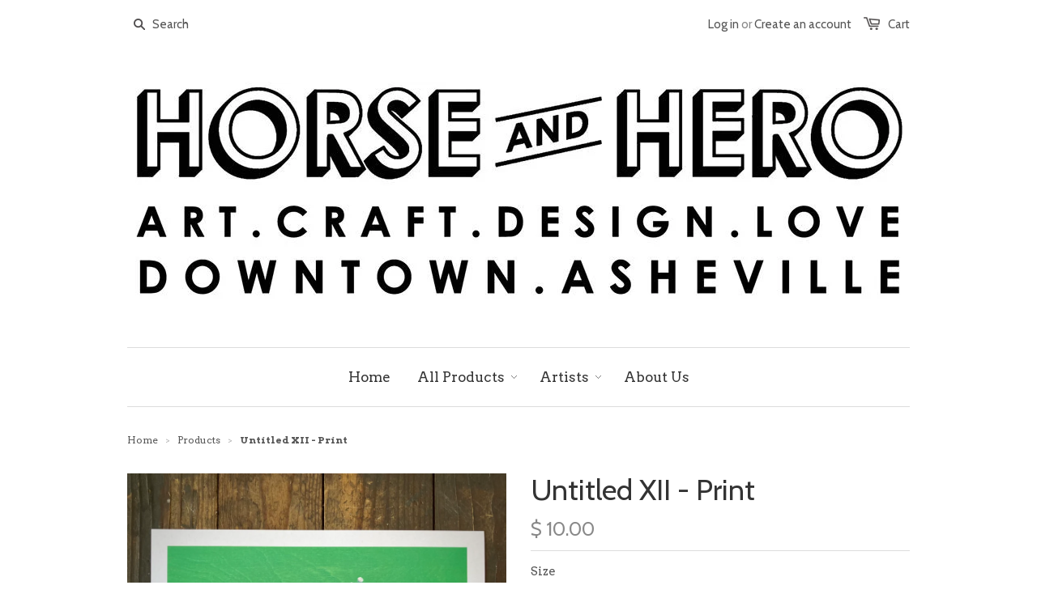

--- FILE ---
content_type: text/html; charset=utf-8
request_url: https://horseandhero.com/products/untitled-1
body_size: 16887
content:
<!doctype html>
<!--[if lt IE 7]><html class="no-js ie6 oldie" lang="en"><![endif]-->
<!--[if IE 7]><html class="no-js ie7 oldie" lang="en"><![endif]-->
<!--[if IE 8]><html class="no-js ie8 oldie" lang="en"><![endif]-->
<!--[if gt IE 8]><!--><html class="no-js" lang="en"><!--<![endif]-->
<head>
<meta name="p:domain_verify" content="169501f1e3bc1370c5026066f762a934"/>

  

  <meta charset="utf-8" />
  <!--[if IE]><meta http-equiv='X-UA-Compatible' content='IE=edge,chrome=1' /><![endif]-->

  <title>
  Untitled XII - Print &ndash; HORSE + HERO
  </title>

  
  <meta name="description" content="Professionally printed, archival reproduction of original artwork by Nicholas Pecoraro. Sized to fit a standard frame. Margins may vary between sizes." />
  

  <meta name="viewport" content="width=device-width, initial-scale=1.0" />

  <link rel="canonical" href="https://horse-hero.myshopify.com/products/untitled-1" />

  


  <meta property="og:type" content="product" />
  <meta property="og:title" content="Untitled XII - Print" />
  
  <meta property="og:image" content="http://horseandhero.com/cdn/shop/products/IMG_7107_a35ac92c-d585-4dae-bc0a-9cf9b961082f_grande.jpg?v=1655999445" />
  <meta property="og:image:secure_url" content="https://horseandhero.com/cdn/shop/products/IMG_7107_a35ac92c-d585-4dae-bc0a-9cf9b961082f_grande.jpg?v=1655999445" />
  
  <meta property="og:price:amount" content="10.00" />
  <meta property="og:price:currency" content="USD" />



<meta property="og:description" content="Professionally printed, archival reproduction of original artwork by Nicholas Pecoraro. Sized to fit a standard frame. Margins may vary between sizes." />

<meta property="og:url" content="https://horse-hero.myshopify.com/products/untitled-1" />
<meta property="og:site_name" content="HORSE + HERO" />

  


<meta name="twitter:card" content="summary">


  <meta name="twitter:title" content="Untitled XII - Print">
  <meta name="twitter:description" content="Professionally printed, archival reproduction of original artwork by Nicholas Pecoraro. Sized to fit a standard frame. Margins may vary between sizes.">
  <meta name="twitter:image" content="https://horseandhero.com/cdn/shop/products/IMG_7107_a35ac92c-d585-4dae-bc0a-9cf9b961082f_medium.jpg?v=1655999445">
  <meta name="twitter:image:width" content="240">
  <meta name="twitter:image:height" content="240">


  <link rel="stylesheet" href="//maxcdn.bootstrapcdn.com/font-awesome/4.3.0/css/font-awesome.min.css">

  <link href="//horseandhero.com/cdn/shop/t/1/assets/styles.scss.css?v=41319181145741260661674766373" rel="stylesheet" type="text/css" media="all" />
  <link href="//horseandhero.com/cdn/shop/t/1/assets/social-buttons.scss.css?v=85360149588364776351674766373" rel="stylesheet" type="text/css" media="all" />

  
  <link rel="stylesheet" type="text/css" href="//fonts.googleapis.com/css?family=Cabin:300,400,700">
  
  
  <link rel="stylesheet" type="text/css" href="//fonts.googleapis.com/css?family=Arvo:300,400,700">
  
  <script src="//horseandhero.com/cdn/shop/t/1/assets/html5shiv.js?v=107268875627107148941437963978" type="text/javascript"></script>

  <script>window.performance && window.performance.mark && window.performance.mark('shopify.content_for_header.start');</script><meta id="shopify-digital-wallet" name="shopify-digital-wallet" content="/9381910/digital_wallets/dialog">
<meta name="shopify-checkout-api-token" content="c1b072a877afba8514645997c3bef18a">
<meta id="in-context-paypal-metadata" data-shop-id="9381910" data-venmo-supported="false" data-environment="production" data-locale="en_US" data-paypal-v4="true" data-currency="USD">
<link rel="alternate" type="application/json+oembed" href="https://horse-hero.myshopify.com/products/untitled-1.oembed">
<script async="async" src="/checkouts/internal/preloads.js?locale=en-US"></script>
<link rel="preconnect" href="https://shop.app" crossorigin="anonymous">
<script async="async" src="https://shop.app/checkouts/internal/preloads.js?locale=en-US&shop_id=9381910" crossorigin="anonymous"></script>
<script id="apple-pay-shop-capabilities" type="application/json">{"shopId":9381910,"countryCode":"US","currencyCode":"USD","merchantCapabilities":["supports3DS"],"merchantId":"gid:\/\/shopify\/Shop\/9381910","merchantName":"HORSE + HERO","requiredBillingContactFields":["postalAddress","email"],"requiredShippingContactFields":["postalAddress","email"],"shippingType":"shipping","supportedNetworks":["visa","masterCard","amex","discover","elo","jcb"],"total":{"type":"pending","label":"HORSE + HERO","amount":"1.00"},"shopifyPaymentsEnabled":true,"supportsSubscriptions":true}</script>
<script id="shopify-features" type="application/json">{"accessToken":"c1b072a877afba8514645997c3bef18a","betas":["rich-media-storefront-analytics"],"domain":"horseandhero.com","predictiveSearch":true,"shopId":9381910,"locale":"en"}</script>
<script>var Shopify = Shopify || {};
Shopify.shop = "horse-hero.myshopify.com";
Shopify.locale = "en";
Shopify.currency = {"active":"USD","rate":"1.0"};
Shopify.country = "US";
Shopify.theme = {"name":"launchpad-star","id":51239043,"schema_name":null,"schema_version":null,"theme_store_id":null,"role":"main"};
Shopify.theme.handle = "null";
Shopify.theme.style = {"id":null,"handle":null};
Shopify.cdnHost = "horseandhero.com/cdn";
Shopify.routes = Shopify.routes || {};
Shopify.routes.root = "/";</script>
<script type="module">!function(o){(o.Shopify=o.Shopify||{}).modules=!0}(window);</script>
<script>!function(o){function n(){var o=[];function n(){o.push(Array.prototype.slice.apply(arguments))}return n.q=o,n}var t=o.Shopify=o.Shopify||{};t.loadFeatures=n(),t.autoloadFeatures=n()}(window);</script>
<script>
  window.ShopifyPay = window.ShopifyPay || {};
  window.ShopifyPay.apiHost = "shop.app\/pay";
  window.ShopifyPay.redirectState = null;
</script>
<script id="shop-js-analytics" type="application/json">{"pageType":"product"}</script>
<script defer="defer" async type="module" src="//horseandhero.com/cdn/shopifycloud/shop-js/modules/v2/client.init-shop-cart-sync_BT-GjEfc.en.esm.js"></script>
<script defer="defer" async type="module" src="//horseandhero.com/cdn/shopifycloud/shop-js/modules/v2/chunk.common_D58fp_Oc.esm.js"></script>
<script defer="defer" async type="module" src="//horseandhero.com/cdn/shopifycloud/shop-js/modules/v2/chunk.modal_xMitdFEc.esm.js"></script>
<script type="module">
  await import("//horseandhero.com/cdn/shopifycloud/shop-js/modules/v2/client.init-shop-cart-sync_BT-GjEfc.en.esm.js");
await import("//horseandhero.com/cdn/shopifycloud/shop-js/modules/v2/chunk.common_D58fp_Oc.esm.js");
await import("//horseandhero.com/cdn/shopifycloud/shop-js/modules/v2/chunk.modal_xMitdFEc.esm.js");

  window.Shopify.SignInWithShop?.initShopCartSync?.({"fedCMEnabled":true,"windoidEnabled":true});

</script>
<script>
  window.Shopify = window.Shopify || {};
  if (!window.Shopify.featureAssets) window.Shopify.featureAssets = {};
  window.Shopify.featureAssets['shop-js'] = {"shop-cart-sync":["modules/v2/client.shop-cart-sync_DZOKe7Ll.en.esm.js","modules/v2/chunk.common_D58fp_Oc.esm.js","modules/v2/chunk.modal_xMitdFEc.esm.js"],"init-fed-cm":["modules/v2/client.init-fed-cm_B6oLuCjv.en.esm.js","modules/v2/chunk.common_D58fp_Oc.esm.js","modules/v2/chunk.modal_xMitdFEc.esm.js"],"shop-cash-offers":["modules/v2/client.shop-cash-offers_D2sdYoxE.en.esm.js","modules/v2/chunk.common_D58fp_Oc.esm.js","modules/v2/chunk.modal_xMitdFEc.esm.js"],"shop-login-button":["modules/v2/client.shop-login-button_QeVjl5Y3.en.esm.js","modules/v2/chunk.common_D58fp_Oc.esm.js","modules/v2/chunk.modal_xMitdFEc.esm.js"],"pay-button":["modules/v2/client.pay-button_DXTOsIq6.en.esm.js","modules/v2/chunk.common_D58fp_Oc.esm.js","modules/v2/chunk.modal_xMitdFEc.esm.js"],"shop-button":["modules/v2/client.shop-button_DQZHx9pm.en.esm.js","modules/v2/chunk.common_D58fp_Oc.esm.js","modules/v2/chunk.modal_xMitdFEc.esm.js"],"avatar":["modules/v2/client.avatar_BTnouDA3.en.esm.js"],"init-windoid":["modules/v2/client.init-windoid_CR1B-cfM.en.esm.js","modules/v2/chunk.common_D58fp_Oc.esm.js","modules/v2/chunk.modal_xMitdFEc.esm.js"],"init-shop-for-new-customer-accounts":["modules/v2/client.init-shop-for-new-customer-accounts_C_vY_xzh.en.esm.js","modules/v2/client.shop-login-button_QeVjl5Y3.en.esm.js","modules/v2/chunk.common_D58fp_Oc.esm.js","modules/v2/chunk.modal_xMitdFEc.esm.js"],"init-shop-email-lookup-coordinator":["modules/v2/client.init-shop-email-lookup-coordinator_BI7n9ZSv.en.esm.js","modules/v2/chunk.common_D58fp_Oc.esm.js","modules/v2/chunk.modal_xMitdFEc.esm.js"],"init-shop-cart-sync":["modules/v2/client.init-shop-cart-sync_BT-GjEfc.en.esm.js","modules/v2/chunk.common_D58fp_Oc.esm.js","modules/v2/chunk.modal_xMitdFEc.esm.js"],"shop-toast-manager":["modules/v2/client.shop-toast-manager_DiYdP3xc.en.esm.js","modules/v2/chunk.common_D58fp_Oc.esm.js","modules/v2/chunk.modal_xMitdFEc.esm.js"],"init-customer-accounts":["modules/v2/client.init-customer-accounts_D9ZNqS-Q.en.esm.js","modules/v2/client.shop-login-button_QeVjl5Y3.en.esm.js","modules/v2/chunk.common_D58fp_Oc.esm.js","modules/v2/chunk.modal_xMitdFEc.esm.js"],"init-customer-accounts-sign-up":["modules/v2/client.init-customer-accounts-sign-up_iGw4briv.en.esm.js","modules/v2/client.shop-login-button_QeVjl5Y3.en.esm.js","modules/v2/chunk.common_D58fp_Oc.esm.js","modules/v2/chunk.modal_xMitdFEc.esm.js"],"shop-follow-button":["modules/v2/client.shop-follow-button_CqMgW2wH.en.esm.js","modules/v2/chunk.common_D58fp_Oc.esm.js","modules/v2/chunk.modal_xMitdFEc.esm.js"],"checkout-modal":["modules/v2/client.checkout-modal_xHeaAweL.en.esm.js","modules/v2/chunk.common_D58fp_Oc.esm.js","modules/v2/chunk.modal_xMitdFEc.esm.js"],"shop-login":["modules/v2/client.shop-login_D91U-Q7h.en.esm.js","modules/v2/chunk.common_D58fp_Oc.esm.js","modules/v2/chunk.modal_xMitdFEc.esm.js"],"lead-capture":["modules/v2/client.lead-capture_BJmE1dJe.en.esm.js","modules/v2/chunk.common_D58fp_Oc.esm.js","modules/v2/chunk.modal_xMitdFEc.esm.js"],"payment-terms":["modules/v2/client.payment-terms_Ci9AEqFq.en.esm.js","modules/v2/chunk.common_D58fp_Oc.esm.js","modules/v2/chunk.modal_xMitdFEc.esm.js"]};
</script>
<script>(function() {
  var isLoaded = false;
  function asyncLoad() {
    if (isLoaded) return;
    isLoaded = true;
    var urls = ["https:\/\/instafeed.nfcube.com\/cdn\/cedd947c46a00026e2ad8636fb4d6561.js?shop=horse-hero.myshopify.com","https:\/\/chimpstatic.com\/mcjs-connected\/js\/users\/d83d11ca5e2774bcae9e0393c\/fae737cf886c34db7d7b7b23a.js?shop=horse-hero.myshopify.com","https:\/\/cdn.hextom.com\/js\/freeshippingbar.js?shop=horse-hero.myshopify.com"];
    for (var i = 0; i < urls.length; i++) {
      var s = document.createElement('script');
      s.type = 'text/javascript';
      s.async = true;
      s.src = urls[i];
      var x = document.getElementsByTagName('script')[0];
      x.parentNode.insertBefore(s, x);
    }
  };
  if(window.attachEvent) {
    window.attachEvent('onload', asyncLoad);
  } else {
    window.addEventListener('load', asyncLoad, false);
  }
})();</script>
<script id="__st">var __st={"a":9381910,"offset":-18000,"reqid":"6bc697a0-984b-4d96-83d9-31356dff881f-1769520155","pageurl":"horseandhero.com\/products\/untitled-1","u":"b2b52fead999","p":"product","rtyp":"product","rid":6789717360723};</script>
<script>window.ShopifyPaypalV4VisibilityTracking = true;</script>
<script id="captcha-bootstrap">!function(){'use strict';const t='contact',e='account',n='new_comment',o=[[t,t],['blogs',n],['comments',n],[t,'customer']],c=[[e,'customer_login'],[e,'guest_login'],[e,'recover_customer_password'],[e,'create_customer']],r=t=>t.map((([t,e])=>`form[action*='/${t}']:not([data-nocaptcha='true']) input[name='form_type'][value='${e}']`)).join(','),a=t=>()=>t?[...document.querySelectorAll(t)].map((t=>t.form)):[];function s(){const t=[...o],e=r(t);return a(e)}const i='password',u='form_key',d=['recaptcha-v3-token','g-recaptcha-response','h-captcha-response',i],f=()=>{try{return window.sessionStorage}catch{return}},m='__shopify_v',_=t=>t.elements[u];function p(t,e,n=!1){try{const o=window.sessionStorage,c=JSON.parse(o.getItem(e)),{data:r}=function(t){const{data:e,action:n}=t;return t[m]||n?{data:e,action:n}:{data:t,action:n}}(c);for(const[e,n]of Object.entries(r))t.elements[e]&&(t.elements[e].value=n);n&&o.removeItem(e)}catch(o){console.error('form repopulation failed',{error:o})}}const l='form_type',E='cptcha';function T(t){t.dataset[E]=!0}const w=window,h=w.document,L='Shopify',v='ce_forms',y='captcha';let A=!1;((t,e)=>{const n=(g='f06e6c50-85a8-45c8-87d0-21a2b65856fe',I='https://cdn.shopify.com/shopifycloud/storefront-forms-hcaptcha/ce_storefront_forms_captcha_hcaptcha.v1.5.2.iife.js',D={infoText:'Protected by hCaptcha',privacyText:'Privacy',termsText:'Terms'},(t,e,n)=>{const o=w[L][v],c=o.bindForm;if(c)return c(t,g,e,D).then(n);var r;o.q.push([[t,g,e,D],n]),r=I,A||(h.body.append(Object.assign(h.createElement('script'),{id:'captcha-provider',async:!0,src:r})),A=!0)});var g,I,D;w[L]=w[L]||{},w[L][v]=w[L][v]||{},w[L][v].q=[],w[L][y]=w[L][y]||{},w[L][y].protect=function(t,e){n(t,void 0,e),T(t)},Object.freeze(w[L][y]),function(t,e,n,w,h,L){const[v,y,A,g]=function(t,e,n){const i=e?o:[],u=t?c:[],d=[...i,...u],f=r(d),m=r(i),_=r(d.filter((([t,e])=>n.includes(e))));return[a(f),a(m),a(_),s()]}(w,h,L),I=t=>{const e=t.target;return e instanceof HTMLFormElement?e:e&&e.form},D=t=>v().includes(t);t.addEventListener('submit',(t=>{const e=I(t);if(!e)return;const n=D(e)&&!e.dataset.hcaptchaBound&&!e.dataset.recaptchaBound,o=_(e),c=g().includes(e)&&(!o||!o.value);(n||c)&&t.preventDefault(),c&&!n&&(function(t){try{if(!f())return;!function(t){const e=f();if(!e)return;const n=_(t);if(!n)return;const o=n.value;o&&e.removeItem(o)}(t);const e=Array.from(Array(32),(()=>Math.random().toString(36)[2])).join('');!function(t,e){_(t)||t.append(Object.assign(document.createElement('input'),{type:'hidden',name:u})),t.elements[u].value=e}(t,e),function(t,e){const n=f();if(!n)return;const o=[...t.querySelectorAll(`input[type='${i}']`)].map((({name:t})=>t)),c=[...d,...o],r={};for(const[a,s]of new FormData(t).entries())c.includes(a)||(r[a]=s);n.setItem(e,JSON.stringify({[m]:1,action:t.action,data:r}))}(t,e)}catch(e){console.error('failed to persist form',e)}}(e),e.submit())}));const S=(t,e)=>{t&&!t.dataset[E]&&(n(t,e.some((e=>e===t))),T(t))};for(const o of['focusin','change'])t.addEventListener(o,(t=>{const e=I(t);D(e)&&S(e,y())}));const B=e.get('form_key'),M=e.get(l),P=B&&M;t.addEventListener('DOMContentLoaded',(()=>{const t=y();if(P)for(const e of t)e.elements[l].value===M&&p(e,B);[...new Set([...A(),...v().filter((t=>'true'===t.dataset.shopifyCaptcha))])].forEach((e=>S(e,t)))}))}(h,new URLSearchParams(w.location.search),n,t,e,['guest_login'])})(!0,!0)}();</script>
<script integrity="sha256-4kQ18oKyAcykRKYeNunJcIwy7WH5gtpwJnB7kiuLZ1E=" data-source-attribution="shopify.loadfeatures" defer="defer" src="//horseandhero.com/cdn/shopifycloud/storefront/assets/storefront/load_feature-a0a9edcb.js" crossorigin="anonymous"></script>
<script crossorigin="anonymous" defer="defer" src="//horseandhero.com/cdn/shopifycloud/storefront/assets/shopify_pay/storefront-65b4c6d7.js?v=20250812"></script>
<script data-source-attribution="shopify.dynamic_checkout.dynamic.init">var Shopify=Shopify||{};Shopify.PaymentButton=Shopify.PaymentButton||{isStorefrontPortableWallets:!0,init:function(){window.Shopify.PaymentButton.init=function(){};var t=document.createElement("script");t.src="https://horseandhero.com/cdn/shopifycloud/portable-wallets/latest/portable-wallets.en.js",t.type="module",document.head.appendChild(t)}};
</script>
<script data-source-attribution="shopify.dynamic_checkout.buyer_consent">
  function portableWalletsHideBuyerConsent(e){var t=document.getElementById("shopify-buyer-consent"),n=document.getElementById("shopify-subscription-policy-button");t&&n&&(t.classList.add("hidden"),t.setAttribute("aria-hidden","true"),n.removeEventListener("click",e))}function portableWalletsShowBuyerConsent(e){var t=document.getElementById("shopify-buyer-consent"),n=document.getElementById("shopify-subscription-policy-button");t&&n&&(t.classList.remove("hidden"),t.removeAttribute("aria-hidden"),n.addEventListener("click",e))}window.Shopify?.PaymentButton&&(window.Shopify.PaymentButton.hideBuyerConsent=portableWalletsHideBuyerConsent,window.Shopify.PaymentButton.showBuyerConsent=portableWalletsShowBuyerConsent);
</script>
<script data-source-attribution="shopify.dynamic_checkout.cart.bootstrap">document.addEventListener("DOMContentLoaded",(function(){function t(){return document.querySelector("shopify-accelerated-checkout-cart, shopify-accelerated-checkout")}if(t())Shopify.PaymentButton.init();else{new MutationObserver((function(e,n){t()&&(Shopify.PaymentButton.init(),n.disconnect())})).observe(document.body,{childList:!0,subtree:!0})}}));
</script>
<link id="shopify-accelerated-checkout-styles" rel="stylesheet" media="screen" href="https://horseandhero.com/cdn/shopifycloud/portable-wallets/latest/accelerated-checkout-backwards-compat.css" crossorigin="anonymous">
<style id="shopify-accelerated-checkout-cart">
        #shopify-buyer-consent {
  margin-top: 1em;
  display: inline-block;
  width: 100%;
}

#shopify-buyer-consent.hidden {
  display: none;
}

#shopify-subscription-policy-button {
  background: none;
  border: none;
  padding: 0;
  text-decoration: underline;
  font-size: inherit;
  cursor: pointer;
}

#shopify-subscription-policy-button::before {
  box-shadow: none;
}

      </style>

<script>window.performance && window.performance.mark && window.performance.mark('shopify.content_for_header.end');</script>

  <script src="//ajax.googleapis.com/ajax/libs/jquery/1.9.1/jquery.min.js" type="text/javascript"></script>
  <script src="//horseandhero.com/cdn/shop/t/1/assets/jquery-migrate-1.2.0.min.js?v=151440869064874006631437963980" type="text/javascript"></script>

  <script src="//horseandhero.com/cdn/shopifycloud/storefront/assets/themes_support/option_selection-b017cd28.js" type="text/javascript"></script>
  <script src="//horseandhero.com/cdn/shopifycloud/storefront/assets/themes_support/api.jquery-7ab1a3a4.js" type="text/javascript"></script>

  
  <script src="//horseandhero.com/cdn/shop/t/1/assets/scripts.js?v=22797401457406810511527682541" type="text/javascript"></script>
  <script src="//horseandhero.com/cdn/shop/t/1/assets/social-buttons.js?v=11321258142971877191437963986" type="text/javascript"></script>

<link href="https://monorail-edge.shopifysvc.com" rel="dns-prefetch">
<script>(function(){if ("sendBeacon" in navigator && "performance" in window) {try {var session_token_from_headers = performance.getEntriesByType('navigation')[0].serverTiming.find(x => x.name == '_s').description;} catch {var session_token_from_headers = undefined;}var session_cookie_matches = document.cookie.match(/_shopify_s=([^;]*)/);var session_token_from_cookie = session_cookie_matches && session_cookie_matches.length === 2 ? session_cookie_matches[1] : "";var session_token = session_token_from_headers || session_token_from_cookie || "";function handle_abandonment_event(e) {var entries = performance.getEntries().filter(function(entry) {return /monorail-edge.shopifysvc.com/.test(entry.name);});if (!window.abandonment_tracked && entries.length === 0) {window.abandonment_tracked = true;var currentMs = Date.now();var navigation_start = performance.timing.navigationStart;var payload = {shop_id: 9381910,url: window.location.href,navigation_start,duration: currentMs - navigation_start,session_token,page_type: "product"};window.navigator.sendBeacon("https://monorail-edge.shopifysvc.com/v1/produce", JSON.stringify({schema_id: "online_store_buyer_site_abandonment/1.1",payload: payload,metadata: {event_created_at_ms: currentMs,event_sent_at_ms: currentMs}}));}}window.addEventListener('pagehide', handle_abandonment_event);}}());</script>
<script id="web-pixels-manager-setup">(function e(e,d,r,n,o){if(void 0===o&&(o={}),!Boolean(null===(a=null===(i=window.Shopify)||void 0===i?void 0:i.analytics)||void 0===a?void 0:a.replayQueue)){var i,a;window.Shopify=window.Shopify||{};var t=window.Shopify;t.analytics=t.analytics||{};var s=t.analytics;s.replayQueue=[],s.publish=function(e,d,r){return s.replayQueue.push([e,d,r]),!0};try{self.performance.mark("wpm:start")}catch(e){}var l=function(){var e={modern:/Edge?\/(1{2}[4-9]|1[2-9]\d|[2-9]\d{2}|\d{4,})\.\d+(\.\d+|)|Firefox\/(1{2}[4-9]|1[2-9]\d|[2-9]\d{2}|\d{4,})\.\d+(\.\d+|)|Chrom(ium|e)\/(9{2}|\d{3,})\.\d+(\.\d+|)|(Maci|X1{2}).+ Version\/(15\.\d+|(1[6-9]|[2-9]\d|\d{3,})\.\d+)([,.]\d+|)( \(\w+\)|)( Mobile\/\w+|) Safari\/|Chrome.+OPR\/(9{2}|\d{3,})\.\d+\.\d+|(CPU[ +]OS|iPhone[ +]OS|CPU[ +]iPhone|CPU IPhone OS|CPU iPad OS)[ +]+(15[._]\d+|(1[6-9]|[2-9]\d|\d{3,})[._]\d+)([._]\d+|)|Android:?[ /-](13[3-9]|1[4-9]\d|[2-9]\d{2}|\d{4,})(\.\d+|)(\.\d+|)|Android.+Firefox\/(13[5-9]|1[4-9]\d|[2-9]\d{2}|\d{4,})\.\d+(\.\d+|)|Android.+Chrom(ium|e)\/(13[3-9]|1[4-9]\d|[2-9]\d{2}|\d{4,})\.\d+(\.\d+|)|SamsungBrowser\/([2-9]\d|\d{3,})\.\d+/,legacy:/Edge?\/(1[6-9]|[2-9]\d|\d{3,})\.\d+(\.\d+|)|Firefox\/(5[4-9]|[6-9]\d|\d{3,})\.\d+(\.\d+|)|Chrom(ium|e)\/(5[1-9]|[6-9]\d|\d{3,})\.\d+(\.\d+|)([\d.]+$|.*Safari\/(?![\d.]+ Edge\/[\d.]+$))|(Maci|X1{2}).+ Version\/(10\.\d+|(1[1-9]|[2-9]\d|\d{3,})\.\d+)([,.]\d+|)( \(\w+\)|)( Mobile\/\w+|) Safari\/|Chrome.+OPR\/(3[89]|[4-9]\d|\d{3,})\.\d+\.\d+|(CPU[ +]OS|iPhone[ +]OS|CPU[ +]iPhone|CPU IPhone OS|CPU iPad OS)[ +]+(10[._]\d+|(1[1-9]|[2-9]\d|\d{3,})[._]\d+)([._]\d+|)|Android:?[ /-](13[3-9]|1[4-9]\d|[2-9]\d{2}|\d{4,})(\.\d+|)(\.\d+|)|Mobile Safari.+OPR\/([89]\d|\d{3,})\.\d+\.\d+|Android.+Firefox\/(13[5-9]|1[4-9]\d|[2-9]\d{2}|\d{4,})\.\d+(\.\d+|)|Android.+Chrom(ium|e)\/(13[3-9]|1[4-9]\d|[2-9]\d{2}|\d{4,})\.\d+(\.\d+|)|Android.+(UC? ?Browser|UCWEB|U3)[ /]?(15\.([5-9]|\d{2,})|(1[6-9]|[2-9]\d|\d{3,})\.\d+)\.\d+|SamsungBrowser\/(5\.\d+|([6-9]|\d{2,})\.\d+)|Android.+MQ{2}Browser\/(14(\.(9|\d{2,})|)|(1[5-9]|[2-9]\d|\d{3,})(\.\d+|))(\.\d+|)|K[Aa][Ii]OS\/(3\.\d+|([4-9]|\d{2,})\.\d+)(\.\d+|)/},d=e.modern,r=e.legacy,n=navigator.userAgent;return n.match(d)?"modern":n.match(r)?"legacy":"unknown"}(),u="modern"===l?"modern":"legacy",c=(null!=n?n:{modern:"",legacy:""})[u],f=function(e){return[e.baseUrl,"/wpm","/b",e.hashVersion,"modern"===e.buildTarget?"m":"l",".js"].join("")}({baseUrl:d,hashVersion:r,buildTarget:u}),m=function(e){var d=e.version,r=e.bundleTarget,n=e.surface,o=e.pageUrl,i=e.monorailEndpoint;return{emit:function(e){var a=e.status,t=e.errorMsg,s=(new Date).getTime(),l=JSON.stringify({metadata:{event_sent_at_ms:s},events:[{schema_id:"web_pixels_manager_load/3.1",payload:{version:d,bundle_target:r,page_url:o,status:a,surface:n,error_msg:t},metadata:{event_created_at_ms:s}}]});if(!i)return console&&console.warn&&console.warn("[Web Pixels Manager] No Monorail endpoint provided, skipping logging."),!1;try{return self.navigator.sendBeacon.bind(self.navigator)(i,l)}catch(e){}var u=new XMLHttpRequest;try{return u.open("POST",i,!0),u.setRequestHeader("Content-Type","text/plain"),u.send(l),!0}catch(e){return console&&console.warn&&console.warn("[Web Pixels Manager] Got an unhandled error while logging to Monorail."),!1}}}}({version:r,bundleTarget:l,surface:e.surface,pageUrl:self.location.href,monorailEndpoint:e.monorailEndpoint});try{o.browserTarget=l,function(e){var d=e.src,r=e.async,n=void 0===r||r,o=e.onload,i=e.onerror,a=e.sri,t=e.scriptDataAttributes,s=void 0===t?{}:t,l=document.createElement("script"),u=document.querySelector("head"),c=document.querySelector("body");if(l.async=n,l.src=d,a&&(l.integrity=a,l.crossOrigin="anonymous"),s)for(var f in s)if(Object.prototype.hasOwnProperty.call(s,f))try{l.dataset[f]=s[f]}catch(e){}if(o&&l.addEventListener("load",o),i&&l.addEventListener("error",i),u)u.appendChild(l);else{if(!c)throw new Error("Did not find a head or body element to append the script");c.appendChild(l)}}({src:f,async:!0,onload:function(){if(!function(){var e,d;return Boolean(null===(d=null===(e=window.Shopify)||void 0===e?void 0:e.analytics)||void 0===d?void 0:d.initialized)}()){var d=window.webPixelsManager.init(e)||void 0;if(d){var r=window.Shopify.analytics;r.replayQueue.forEach((function(e){var r=e[0],n=e[1],o=e[2];d.publishCustomEvent(r,n,o)})),r.replayQueue=[],r.publish=d.publishCustomEvent,r.visitor=d.visitor,r.initialized=!0}}},onerror:function(){return m.emit({status:"failed",errorMsg:"".concat(f," has failed to load")})},sri:function(e){var d=/^sha384-[A-Za-z0-9+/=]+$/;return"string"==typeof e&&d.test(e)}(c)?c:"",scriptDataAttributes:o}),m.emit({status:"loading"})}catch(e){m.emit({status:"failed",errorMsg:(null==e?void 0:e.message)||"Unknown error"})}}})({shopId: 9381910,storefrontBaseUrl: "https://horse-hero.myshopify.com",extensionsBaseUrl: "https://extensions.shopifycdn.com/cdn/shopifycloud/web-pixels-manager",monorailEndpoint: "https://monorail-edge.shopifysvc.com/unstable/produce_batch",surface: "storefront-renderer",enabledBetaFlags: ["2dca8a86"],webPixelsConfigList: [{"id":"58163283","eventPayloadVersion":"v1","runtimeContext":"LAX","scriptVersion":"1","type":"CUSTOM","privacyPurposes":["MARKETING"],"name":"Meta pixel (migrated)"},{"id":"82935891","eventPayloadVersion":"v1","runtimeContext":"LAX","scriptVersion":"1","type":"CUSTOM","privacyPurposes":["ANALYTICS"],"name":"Google Analytics tag (migrated)"},{"id":"shopify-app-pixel","configuration":"{}","eventPayloadVersion":"v1","runtimeContext":"STRICT","scriptVersion":"0450","apiClientId":"shopify-pixel","type":"APP","privacyPurposes":["ANALYTICS","MARKETING"]},{"id":"shopify-custom-pixel","eventPayloadVersion":"v1","runtimeContext":"LAX","scriptVersion":"0450","apiClientId":"shopify-pixel","type":"CUSTOM","privacyPurposes":["ANALYTICS","MARKETING"]}],isMerchantRequest: false,initData: {"shop":{"name":"HORSE + HERO","paymentSettings":{"currencyCode":"USD"},"myshopifyDomain":"horse-hero.myshopify.com","countryCode":"US","storefrontUrl":"https:\/\/horse-hero.myshopify.com"},"customer":null,"cart":null,"checkout":null,"productVariants":[{"price":{"amount":10.0,"currencyCode":"USD"},"product":{"title":"Untitled XII - Print","vendor":"Nicholas Pecoraro","id":"6789717360723","untranslatedTitle":"Untitled XII - Print","url":"\/products\/untitled-1","type":""},"id":"40046860304467","image":{"src":"\/\/horseandhero.com\/cdn\/shop\/products\/IMG_7107_a35ac92c-d585-4dae-bc0a-9cf9b961082f.jpg?v=1655999445"},"sku":"NP20","title":"5\"x7\"","untranslatedTitle":"5\"x7\""},{"price":{"amount":22.0,"currencyCode":"USD"},"product":{"title":"Untitled XII - Print","vendor":"Nicholas Pecoraro","id":"6789717360723","untranslatedTitle":"Untitled XII - Print","url":"\/products\/untitled-1","type":""},"id":"40046860337235","image":{"src":"\/\/horseandhero.com\/cdn\/shop\/products\/IMG_7107_a35ac92c-d585-4dae-bc0a-9cf9b961082f.jpg?v=1655999445"},"sku":"NP20","title":"8\"x10\"","untranslatedTitle":"8\"x10\""}],"purchasingCompany":null},},"https://horseandhero.com/cdn","fcfee988w5aeb613cpc8e4bc33m6693e112",{"modern":"","legacy":""},{"shopId":"9381910","storefrontBaseUrl":"https:\/\/horse-hero.myshopify.com","extensionBaseUrl":"https:\/\/extensions.shopifycdn.com\/cdn\/shopifycloud\/web-pixels-manager","surface":"storefront-renderer","enabledBetaFlags":"[\"2dca8a86\"]","isMerchantRequest":"false","hashVersion":"fcfee988w5aeb613cpc8e4bc33m6693e112","publish":"custom","events":"[[\"page_viewed\",{}],[\"product_viewed\",{\"productVariant\":{\"price\":{\"amount\":10.0,\"currencyCode\":\"USD\"},\"product\":{\"title\":\"Untitled XII - Print\",\"vendor\":\"Nicholas Pecoraro\",\"id\":\"6789717360723\",\"untranslatedTitle\":\"Untitled XII - Print\",\"url\":\"\/products\/untitled-1\",\"type\":\"\"},\"id\":\"40046860304467\",\"image\":{\"src\":\"\/\/horseandhero.com\/cdn\/shop\/products\/IMG_7107_a35ac92c-d585-4dae-bc0a-9cf9b961082f.jpg?v=1655999445\"},\"sku\":\"NP20\",\"title\":\"5\\\"x7\\\"\",\"untranslatedTitle\":\"5\\\"x7\\\"\"}}]]"});</script><script>
  window.ShopifyAnalytics = window.ShopifyAnalytics || {};
  window.ShopifyAnalytics.meta = window.ShopifyAnalytics.meta || {};
  window.ShopifyAnalytics.meta.currency = 'USD';
  var meta = {"product":{"id":6789717360723,"gid":"gid:\/\/shopify\/Product\/6789717360723","vendor":"Nicholas Pecoraro","type":"","handle":"untitled-1","variants":[{"id":40046860304467,"price":1000,"name":"Untitled XII - Print - 5\"x7\"","public_title":"5\"x7\"","sku":"NP20"},{"id":40046860337235,"price":2200,"name":"Untitled XII - Print - 8\"x10\"","public_title":"8\"x10\"","sku":"NP20"}],"remote":false},"page":{"pageType":"product","resourceType":"product","resourceId":6789717360723,"requestId":"6bc697a0-984b-4d96-83d9-31356dff881f-1769520155"}};
  for (var attr in meta) {
    window.ShopifyAnalytics.meta[attr] = meta[attr];
  }
</script>
<script class="analytics">
  (function () {
    var customDocumentWrite = function(content) {
      var jquery = null;

      if (window.jQuery) {
        jquery = window.jQuery;
      } else if (window.Checkout && window.Checkout.$) {
        jquery = window.Checkout.$;
      }

      if (jquery) {
        jquery('body').append(content);
      }
    };

    var hasLoggedConversion = function(token) {
      if (token) {
        return document.cookie.indexOf('loggedConversion=' + token) !== -1;
      }
      return false;
    }

    var setCookieIfConversion = function(token) {
      if (token) {
        var twoMonthsFromNow = new Date(Date.now());
        twoMonthsFromNow.setMonth(twoMonthsFromNow.getMonth() + 2);

        document.cookie = 'loggedConversion=' + token + '; expires=' + twoMonthsFromNow;
      }
    }

    var trekkie = window.ShopifyAnalytics.lib = window.trekkie = window.trekkie || [];
    if (trekkie.integrations) {
      return;
    }
    trekkie.methods = [
      'identify',
      'page',
      'ready',
      'track',
      'trackForm',
      'trackLink'
    ];
    trekkie.factory = function(method) {
      return function() {
        var args = Array.prototype.slice.call(arguments);
        args.unshift(method);
        trekkie.push(args);
        return trekkie;
      };
    };
    for (var i = 0; i < trekkie.methods.length; i++) {
      var key = trekkie.methods[i];
      trekkie[key] = trekkie.factory(key);
    }
    trekkie.load = function(config) {
      trekkie.config = config || {};
      trekkie.config.initialDocumentCookie = document.cookie;
      var first = document.getElementsByTagName('script')[0];
      var script = document.createElement('script');
      script.type = 'text/javascript';
      script.onerror = function(e) {
        var scriptFallback = document.createElement('script');
        scriptFallback.type = 'text/javascript';
        scriptFallback.onerror = function(error) {
                var Monorail = {
      produce: function produce(monorailDomain, schemaId, payload) {
        var currentMs = new Date().getTime();
        var event = {
          schema_id: schemaId,
          payload: payload,
          metadata: {
            event_created_at_ms: currentMs,
            event_sent_at_ms: currentMs
          }
        };
        return Monorail.sendRequest("https://" + monorailDomain + "/v1/produce", JSON.stringify(event));
      },
      sendRequest: function sendRequest(endpointUrl, payload) {
        // Try the sendBeacon API
        if (window && window.navigator && typeof window.navigator.sendBeacon === 'function' && typeof window.Blob === 'function' && !Monorail.isIos12()) {
          var blobData = new window.Blob([payload], {
            type: 'text/plain'
          });

          if (window.navigator.sendBeacon(endpointUrl, blobData)) {
            return true;
          } // sendBeacon was not successful

        } // XHR beacon

        var xhr = new XMLHttpRequest();

        try {
          xhr.open('POST', endpointUrl);
          xhr.setRequestHeader('Content-Type', 'text/plain');
          xhr.send(payload);
        } catch (e) {
          console.log(e);
        }

        return false;
      },
      isIos12: function isIos12() {
        return window.navigator.userAgent.lastIndexOf('iPhone; CPU iPhone OS 12_') !== -1 || window.navigator.userAgent.lastIndexOf('iPad; CPU OS 12_') !== -1;
      }
    };
    Monorail.produce('monorail-edge.shopifysvc.com',
      'trekkie_storefront_load_errors/1.1',
      {shop_id: 9381910,
      theme_id: 51239043,
      app_name: "storefront",
      context_url: window.location.href,
      source_url: "//horseandhero.com/cdn/s/trekkie.storefront.a804e9514e4efded663580eddd6991fcc12b5451.min.js"});

        };
        scriptFallback.async = true;
        scriptFallback.src = '//horseandhero.com/cdn/s/trekkie.storefront.a804e9514e4efded663580eddd6991fcc12b5451.min.js';
        first.parentNode.insertBefore(scriptFallback, first);
      };
      script.async = true;
      script.src = '//horseandhero.com/cdn/s/trekkie.storefront.a804e9514e4efded663580eddd6991fcc12b5451.min.js';
      first.parentNode.insertBefore(script, first);
    };
    trekkie.load(
      {"Trekkie":{"appName":"storefront","development":false,"defaultAttributes":{"shopId":9381910,"isMerchantRequest":null,"themeId":51239043,"themeCityHash":"5914647509922883854","contentLanguage":"en","currency":"USD","eventMetadataId":"58ec8186-84b4-4778-9df9-759eed9bb43e"},"isServerSideCookieWritingEnabled":true,"monorailRegion":"shop_domain","enabledBetaFlags":["65f19447"]},"Session Attribution":{},"S2S":{"facebookCapiEnabled":false,"source":"trekkie-storefront-renderer","apiClientId":580111}}
    );

    var loaded = false;
    trekkie.ready(function() {
      if (loaded) return;
      loaded = true;

      window.ShopifyAnalytics.lib = window.trekkie;

      var originalDocumentWrite = document.write;
      document.write = customDocumentWrite;
      try { window.ShopifyAnalytics.merchantGoogleAnalytics.call(this); } catch(error) {};
      document.write = originalDocumentWrite;

      window.ShopifyAnalytics.lib.page(null,{"pageType":"product","resourceType":"product","resourceId":6789717360723,"requestId":"6bc697a0-984b-4d96-83d9-31356dff881f-1769520155","shopifyEmitted":true});

      var match = window.location.pathname.match(/checkouts\/(.+)\/(thank_you|post_purchase)/)
      var token = match? match[1]: undefined;
      if (!hasLoggedConversion(token)) {
        setCookieIfConversion(token);
        window.ShopifyAnalytics.lib.track("Viewed Product",{"currency":"USD","variantId":40046860304467,"productId":6789717360723,"productGid":"gid:\/\/shopify\/Product\/6789717360723","name":"Untitled XII - Print - 5\"x7\"","price":"10.00","sku":"NP20","brand":"Nicholas Pecoraro","variant":"5\"x7\"","category":"","nonInteraction":true,"remote":false},undefined,undefined,{"shopifyEmitted":true});
      window.ShopifyAnalytics.lib.track("monorail:\/\/trekkie_storefront_viewed_product\/1.1",{"currency":"USD","variantId":40046860304467,"productId":6789717360723,"productGid":"gid:\/\/shopify\/Product\/6789717360723","name":"Untitled XII - Print - 5\"x7\"","price":"10.00","sku":"NP20","brand":"Nicholas Pecoraro","variant":"5\"x7\"","category":"","nonInteraction":true,"remote":false,"referer":"https:\/\/horseandhero.com\/products\/untitled-1"});
      }
    });


        var eventsListenerScript = document.createElement('script');
        eventsListenerScript.async = true;
        eventsListenerScript.src = "//horseandhero.com/cdn/shopifycloud/storefront/assets/shop_events_listener-3da45d37.js";
        document.getElementsByTagName('head')[0].appendChild(eventsListenerScript);

})();</script>
  <script>
  if (!window.ga || (window.ga && typeof window.ga !== 'function')) {
    window.ga = function ga() {
      (window.ga.q = window.ga.q || []).push(arguments);
      if (window.Shopify && window.Shopify.analytics && typeof window.Shopify.analytics.publish === 'function') {
        window.Shopify.analytics.publish("ga_stub_called", {}, {sendTo: "google_osp_migration"});
      }
      console.error("Shopify's Google Analytics stub called with:", Array.from(arguments), "\nSee https://help.shopify.com/manual/promoting-marketing/pixels/pixel-migration#google for more information.");
    };
    if (window.Shopify && window.Shopify.analytics && typeof window.Shopify.analytics.publish === 'function') {
      window.Shopify.analytics.publish("ga_stub_initialized", {}, {sendTo: "google_osp_migration"});
    }
  }
</script>
<script
  defer
  src="https://horseandhero.com/cdn/shopifycloud/perf-kit/shopify-perf-kit-3.0.4.min.js"
  data-application="storefront-renderer"
  data-shop-id="9381910"
  data-render-region="gcp-us-east1"
  data-page-type="product"
  data-theme-instance-id="51239043"
  data-theme-name=""
  data-theme-version=""
  data-monorail-region="shop_domain"
  data-resource-timing-sampling-rate="10"
  data-shs="true"
  data-shs-beacon="true"
  data-shs-export-with-fetch="true"
  data-shs-logs-sample-rate="1"
  data-shs-beacon-endpoint="https://horseandhero.com/api/collect"
></script>
</head>

<body>

  <!-- Begin toolbar -->
  <div class="toolbar-wrapper wrapper">
    <div class="toolbar span12 clearfix">
        <ul class="unstyled">

          
          <li class="search-field fl">
            <form class="search" action="/search">
              <input type="image" src="//horseandhero.com/cdn/shop/t/1/assets/icon-search.png?v=40425461764672569431437963979" alt="Go" id="go">
              <input type="text" name="q" class="search_box" placeholder="Search" value=""  />
            </form>
          </li>
          
          <li id="cart-target" class="toolbar-cart ">
            <a href="/cart" class="cart" title="Shopping Cart">
              <span class="icon-cart"></span>
              <span id="cart-count">0</span>
              Cart
            </a>
          </li>

          
  
    <li class="toolbar-customer">
      <a href="/account/login" id="customer_login_link">Log in</a>
      
      <span class="or">or</span>
      <a href="/account/register" id="customer_register_link">Create an account</a>
      
    </li>
  


          <li id="menu-toggle" class="menu-icon fl"><i class="fa fa-bars"></i>Menu</li>
        </ul>
    </div>
  </div>
  <!-- End toolbar -->

  <!-- Begin Mobile Nav -->
  <div class="row mobile-nav-wrapper">
    <nav class="mobile clearfix">
      <div class="flyout">
  <ul class="clearfix">
    
    
    <li>
      <a href="/" class=" navlink"><span>Home</span></a>
    </li>
    
    
    
    <li>
    <span class="more"><i class="fa fa-plus"></i></span>
      <a href="/collections/all" class=" navlink"><span>All Products</span></a>
      <ul class="sub-menu">
        
        <li><a href="/collections/prints" class="   navlink">Prints</a></li>
        
        <li><a href="/collections/stickers" class="   navlink">Stickers</a></li>
        
        <li><a href="/collections/original-artwork" class="   navlink">Original Artwork</a></li>
        
        <li><a href="/collections/appalachian-spring" class=" last    navlink">Never Say Never Collection</a></li>
        
      </ul>
    </li>
    
    
    
    <li>
    <span class="more"><i class="fa fa-plus"></i></span>
      <a href="/collections" class=" navlink"><span>Artists</span></a>
      <ul class="sub-menu">
        
        <li><a href="/collections/abacus-corvus-pos1" class="   navlink">Abacus Corvus</a></li>
        
        <li><a href="/collections/acid-orbit" class="   navlink">Acid Orbit</a></li>
        
        <li><a href="/collections/adam-graham-pos" class="   navlink">Adam Graham</a></li>
        
        <li><a href="/collections/amar-stewart-1" class="   navlink">Amar Stewart</a></li>
        
        <li><a href="/collections/anna-bryant" class="   navlink">Anna Bryant</a></li>
        
        <li><a href="/collections/betsy-kendrick-arts" class="   navlink">Betsy Kendrick</a></li>
        
        <li><a href="/collections/big-encounters-1" class="   navlink">Matt Winship (Big Encounters)</a></li>
        
        <li><a href="/collections/brain-candy-ink" class="   navlink">Brain Candy Ink</a></li>
        
        <li><a href="/collections/brandy-b" class="   navlink">Brandy Bourne</a></li>
        
        <li><a href="/collections/brian-serway" class="   navlink">Brian Serway</a></li>
        
        <li><a href="/collections/camp-nevernice-laura-baisden" class="   navlink">Camp Nevernice</a></li>
        
        <li><a href="/collections/casey-cole" class="   navlink">Casey Cole</a></li>
        
        <li><a href="/collections/casey-engel-1" class="   navlink">Casey Engel</a></li>
        
        <li><a href="/collections/harry-malesovas-chum" class="   navlink">Chum Art</a></li>
        
        <li><a href="/collections/clare-beumer-hill-1" class="   navlink">Clare Beumer Hill</a></li>
        
        <li><a href="/collections/bj-alumbaugh-cryptic-press" class="   navlink">Cryptic Press - BJ Alumbaugh</a></li>
        
        <li><a href="/collections/edwin-salas-pos" class="   navlink">Edwin Salas</a></li>
        
        <li><a href="/collections/ellis" class="   navlink">Ellis Rabuck</a></li>
        
        <li><a href="/collections/frooting-body-studio-pos" class="   navlink">Frooting Body Studio</a></li>
        
        <li><a href="/collections/geneva-b-1" class="   navlink">Geneva Bowers</a></li>
        
        <li><a href="/collections/hannah-dansie-1" class="   navlink">Hannah Dansie</a></li>
        
        <li><a href="/collections/holden-mesk-1" class="   navlink">Holden Mesk</a></li>
        
        <li><a href="/collections/jaqueline-maloney-pos" class="   navlink">Jacqueline Maloney</a></li>
        
        <li><a href="/collections/jason-krekel-pos" class="   navlink">Jason Krekel</a></li>
        
        <li><a href="/collections/jen-ray" class="   navlink">Jen Ray</a></li>
        
        <li><a href="/collections/jen-toledo-pos" class="   navlink">Jen Toledo</a></li>
        
        <li><a href="/collections/jess-wambles-aunty-skeletor-pos" class="   navlink">Jess Wambles - Aunty Skeletor</a></li>
        
        <li><a href="/collections/jessica-c-white-1" class="   navlink">Jessica C. White</a></li>
        
        <li><a href="/collections/julie-armbruster-1" class="   navlink">Julie Armbruster</a></li>
        
        <li><a href="/collections/julie-slattery-fishbowl-soul-pos" class="   navlink">Julie Slattery - Fishbowl Soul</a></li>
        
        <li><a href="/collections/rabuck" class="   navlink">Justin Rabuck</a></li>
        
        <li><a href="/collections/kevin-flanagan-pos" class="   navlink">Kevin Flanagan</a></li>
        
        <li><a href="/collections/kyndra-sweep-fly-with-sparrows-art-pos" class="   navlink">Kyndra Sweep - Fly With Sparrows Art</a></li>
        
        <li><a href="/collections/lost-mountain-prints" class="   navlink">Lost Mountain Prints</a></li>
        
        <li><a href="/collections/maxx-feist-art" class="   navlink">Maxx Feist</a></li>
        
        <li><a href="/collections/megan-lee-studio-1" class="   navlink">Megan Lee Studio</a></li>
        
        <li><a href="/collections/nicholas-pecoraro-1" class="   navlink">Nicholas Pecoraro</a></li>
        
        <li><a href="/collections/other-desert-bill-green-pos" class="   navlink">Other Desert</a></li>
        
        <li><a href="/collections/paul-watson-pos" class="   navlink">Paul Watson</a></li>
        
        <li><a href="/collections/phlox-grace-engel" class="   navlink">Phlox</a></li>
        
        <li><a href="/collections/pioneer-house-yeehaw-julie-belcher" class="   navlink">Pioneer House</a></li>
        
        <li><a href="/collections/quill-arrow-pos" class="   navlink">Quill & Arrow</a></li>
        
        <li><a href="/collections/ratbee" class="   navlink">Ratbee Press</a></li>
        
        <li><a href="/collections/rattlesnakes-rainbows" class="   navlink">Rattlesnakes & Rainbows</a></li>
        
        <li><a href="/collections/salad-days-claire-shadomy" class="   navlink">Salad Days</a></li>
        
        <li><a href="/collections/striped-light" class="   navlink">Sarah Shebaro</a></li>
        
        <li><a href="/collections/sue-willie-the-hands-that-feed-you" class="   navlink">Sue Wille - The Hands That Feed You</a></li>
        
        <li><a href="/collections/will-graham-pos" class=" last    navlink">Will Graham</a></li>
        
      </ul>
    </li>
    
    
    
    <li>
      <a href="/pages/about-us" class=" navlink"><span>About Us</span></a>
    </li>
    
    

    
      
        <li class="customer-links"><a href="/account/login" id="customer_login_link">Log in</a></li>
        
        <li class="customer-links"><a href="/account/register" id="customer_register_link">Create an account</a></li>
        
      
    

    <li class="search-field">
      <form class="search" action="/search" id="search">
        <input type="image" src="//horseandhero.com/cdn/shop/t/1/assets/icon-search.png?v=40425461764672569431437963979" alt="Go" id="go" class="go" />
        <input type="text" name="q" class="search_box" placeholder="Search" value="" />
      </form>
    </li>
  </ul>
</div>

    </nav>
  </div>
  <!-- End Mobile Nav -->

  <!-- Begin wrapper -->
  <div id="transparency" class="wrapper clearfix">
    <div class="row p0">

      <!-- Begin navigation -->
      

        <div class="span12 clearfix">
          <div class="logo">
            
            <h1><a href="/"><img src="//horseandhero.com/cdn/shop/t/1/assets/logo.png?v=52048519148251025441521228551" alt="HORSE + HERO" /></a></h1>
            
            
          </div>
        </div>
        <section id="nav" class="row p30">
          <div class="span12">
            <nav class="main">
              <ul class="horizontal unstyled clearfix">
  
  
  <li>
    <a href="/" class="">
      <span>Home</span></a>
  </li>
  
  
  
  <li class="dropdown"><a href="/collections/all" class="">
    <span>All Products</span></a>
    <ul class="dropdown">
      
      <li><a href="/collections/prints">Prints</a></li>
      
      <li><a href="/collections/stickers">Stickers</a></li>
      
      <li><a href="/collections/original-artwork">Original Artwork</a></li>
      
      <li><a href="/collections/appalachian-spring">Never Say Never Collection</a></li>
      
    </ul>
  </li>
  
  
  
  <li class="dropdown"><a href="/collections" class="">
    <span>Artists</span></a>
    <ul class="dropdown">
      
      <li><a href="/collections/abacus-corvus-pos1">Abacus Corvus</a></li>
      
      <li><a href="/collections/acid-orbit">Acid Orbit</a></li>
      
      <li><a href="/collections/adam-graham-pos">Adam Graham</a></li>
      
      <li><a href="/collections/amar-stewart-1">Amar Stewart</a></li>
      
      <li><a href="/collections/anna-bryant">Anna Bryant</a></li>
      
      <li><a href="/collections/betsy-kendrick-arts">Betsy Kendrick</a></li>
      
      <li><a href="/collections/big-encounters-1">Matt Winship (Big Encounters)</a></li>
      
      <li><a href="/collections/brain-candy-ink">Brain Candy Ink</a></li>
      
      <li><a href="/collections/brandy-b">Brandy Bourne</a></li>
      
      <li><a href="/collections/brian-serway">Brian Serway</a></li>
      
      <li><a href="/collections/camp-nevernice-laura-baisden">Camp Nevernice</a></li>
      
      <li><a href="/collections/casey-cole">Casey Cole</a></li>
      
      <li><a href="/collections/casey-engel-1">Casey Engel</a></li>
      
      <li><a href="/collections/harry-malesovas-chum">Chum Art</a></li>
      
      <li><a href="/collections/clare-beumer-hill-1">Clare Beumer Hill</a></li>
      
      <li><a href="/collections/bj-alumbaugh-cryptic-press">Cryptic Press - BJ Alumbaugh</a></li>
      
      <li><a href="/collections/edwin-salas-pos">Edwin Salas</a></li>
      
      <li><a href="/collections/ellis">Ellis Rabuck</a></li>
      
      <li><a href="/collections/frooting-body-studio-pos">Frooting Body Studio</a></li>
      
      <li><a href="/collections/geneva-b-1">Geneva Bowers</a></li>
      
      <li><a href="/collections/hannah-dansie-1">Hannah Dansie</a></li>
      
      <li><a href="/collections/holden-mesk-1">Holden Mesk</a></li>
      
      <li><a href="/collections/jaqueline-maloney-pos">Jacqueline Maloney</a></li>
      
      <li><a href="/collections/jason-krekel-pos">Jason Krekel</a></li>
      
      <li><a href="/collections/jen-ray">Jen Ray</a></li>
      
      <li><a href="/collections/jen-toledo-pos">Jen Toledo</a></li>
      
      <li><a href="/collections/jess-wambles-aunty-skeletor-pos">Jess Wambles - Aunty Skeletor</a></li>
      
      <li><a href="/collections/jessica-c-white-1">Jessica C. White</a></li>
      
      <li><a href="/collections/julie-armbruster-1">Julie Armbruster</a></li>
      
      <li><a href="/collections/julie-slattery-fishbowl-soul-pos">Julie Slattery - Fishbowl Soul</a></li>
      
      <li><a href="/collections/rabuck">Justin Rabuck</a></li>
      
      <li><a href="/collections/kevin-flanagan-pos">Kevin Flanagan</a></li>
      
      <li><a href="/collections/kyndra-sweep-fly-with-sparrows-art-pos">Kyndra Sweep - Fly With Sparrows Art</a></li>
      
      <li><a href="/collections/lost-mountain-prints">Lost Mountain Prints</a></li>
      
      <li><a href="/collections/maxx-feist-art">Maxx Feist</a></li>
      
      <li><a href="/collections/megan-lee-studio-1">Megan Lee Studio</a></li>
      
      <li><a href="/collections/nicholas-pecoraro-1">Nicholas Pecoraro</a></li>
      
      <li><a href="/collections/other-desert-bill-green-pos">Other Desert</a></li>
      
      <li><a href="/collections/paul-watson-pos">Paul Watson</a></li>
      
      <li><a href="/collections/phlox-grace-engel">Phlox</a></li>
      
      <li><a href="/collections/pioneer-house-yeehaw-julie-belcher">Pioneer House</a></li>
      
      <li><a href="/collections/quill-arrow-pos">Quill & Arrow</a></li>
      
      <li><a href="/collections/ratbee">Ratbee Press</a></li>
      
      <li><a href="/collections/rattlesnakes-rainbows">Rattlesnakes & Rainbows</a></li>
      
      <li><a href="/collections/salad-days-claire-shadomy">Salad Days</a></li>
      
      <li><a href="/collections/striped-light">Sarah Shebaro</a></li>
      
      <li><a href="/collections/sue-willie-the-hands-that-feed-you">Sue Wille - The Hands That Feed You</a></li>
      
      <li><a href="/collections/will-graham-pos">Will Graham</a></li>
      
    </ul>
  </li>
  
  
  
  <li>
    <a href="/pages/about-us" class="">
      <span>About Us</span></a>
  </li>
  
  
</ul>
            </nav> <!-- /.main -->
          </div>
        </section>

      
      <!-- End navigation -->

      <!-- Begin content-->
      <section id="content" class="clearfix">
        <div id="product" class="untitled-1">

  <div class="row clearfix">

    
    <!-- Begin breadcrumb -->
    <div class="span12">
      <div class="breadcrumb clearfix">
        <span itemscope itemtype="http://data-vocabulary.org/Breadcrumb"><a href="https://horse-hero.myshopify.com" title="HORSE + HERO" itemprop="url"><span itemprop="title">Home</span></a></span>
        <span class="arrow-space">&#62;</span>
        <span itemscope itemtype="http://data-vocabulary.org/Breadcrumb">
          
            <a href="/collections/all" title="All Products">Products</a>
          
        </span>
        <span class="arrow-space">&#62;</span>
        <strong>Untitled XII - Print</strong>
      </div>
    </div>
    <!-- End breadcrumb -->
    

    <!-- Begin product photos -->
    <div class="span6">

      <!-- Begin featured image -->
      <div class="image featured">
        
        
        
        <img src="//horseandhero.com/cdn/shop/products/IMG_7107_a35ac92c-d585-4dae-bc0a-9cf9b961082f_1024x1024.jpg?v=1655999445" alt="Untitled XII - Print" />
        
        
      </div>
      <!-- End product image -->

      

    </div>
    <!-- End product photos -->



    <!-- Begin description -->
    <div class="span6">

      <h1 class="title">Untitled XII - Print</h1>
      
      <div class="purchase">
        <h2 class="price" id="price-preview">$ 10.00</h2>
      </div>

      
      

      <form id="add-item-form" action="/cart/add" method="post" class="variants clearfix">

        <!-- Begin product options -->
        <div class="product-options ">

          <div class="select clearfix">
            <select id="product-select" name="id">
              
              <option value="40046860304467" selected="selected"  data-sku="NP20">5"x7" - $ 10.00</option>
              
              <option value="40046860337235" data-sku="NP20">8"x10" - $ 22.00</option>
              
            </select>
          </div>

          
          <div class="selector-wrapper">
            <label>Quantity</label>
            <input id="quantity" type="number" name="quantity" value="1" class="tc item-quantity" />
          </div>
          

          <div class="purchase-section multiple">
            <div class="purchase">
              
              <input type="submit" id="add-to-cart" class="btn addtocart" name="add" value="Add to Cart" />
              <div id="cart-animation" style="display:none">1</div>
              
            </div>
          </div>
        </div>
        <!-- End product options -->

      </form>

      <div class="description">
        <meta charset="UTF-8"><span data-mce-fragment="1">Professionally printed, archival reproduction of original artwork by </span><strong data-mce-fragment="1">Nicholas Pecoraro</strong><span data-mce-fragment="1">. Sized to fit a standard frame. </span><span data-mce-fragment="1">Margins may vary between sizes.</span>
      </div>

      <!-- Begin social buttons -->
      
      <div>
        




<div class="social-sharing normal" data-permalink="https://horse-hero.myshopify.com/products/untitled-1">

  
    <a target="_blank" href="//www.facebook.com/sharer.php?u=https://horse-hero.myshopify.com/products/untitled-1" class="share-facebook">
      <span class="icon icon-facebook" aria-hidden="true"></span>
      <span class="share-title">Share</span>
      
        <span class="share-count">0</span>
      
    </a>
  

  
    <a target="_blank" href="//twitter.com/share?url=https://horse-hero.myshopify.com/products/untitled-1&amp;text=Untitled%20XII%20-%20Print" class="share-twitter">
      <span class="icon icon-twitter" aria-hidden="true"></span>
      <span class="share-title">Tweet</span>
      
        <span class="share-count">0</span>
      
    </a>
  

  

    
      <a target="_blank" href="//pinterest.com/pin/create/button/?url=https://horse-hero.myshopify.com/products/untitled-1&amp;media=http://horseandhero.com/cdn/shop/products/IMG_7107_a35ac92c-d585-4dae-bc0a-9cf9b961082f_1024x1024.jpg?v=1655999445&amp;description=Untitled%20XII%20-%20Print" class="share-pinterest">
        <span class="icon icon-pinterest" aria-hidden="true"></span>
        <span class="share-title">Pin it</span>
        
          <span class="share-count">0</span>
        
      </a>
    

    
      <a target="_blank" href="http://www.thefancy.com/fancyit?ItemURL=https://horse-hero.myshopify.com/products/untitled-1&amp;Title=Untitled%20XII%20-%20Print&amp;Category=Other&amp;ImageURL=//horseandhero.com/cdn/shop/products/IMG_7107_a35ac92c-d585-4dae-bc0a-9cf9b961082f_1024x1024.jpg?v=1655999445" class="share-fancy">
        <span class="icon icon-fancy" aria-hidden="true"></span>
        <span class="share-title">Fancy</span>
      </a>
    

  

  
    <a target="_blank" href="//plus.google.com/share?url=https://horse-hero.myshopify.com/products/untitled-1" class="share-google">
      <!-- Cannot get Google+ share count with JS yet -->
      <span class="icon icon-google" aria-hidden="true"></span>
      
        <span class="share-count">+1</span>
      
    </a>
  

</div>

      </div>
      
      <!-- End social buttons -->

    </div>
    <!-- End description -->
  <div class="span12"><div id="shopify-product-reviews" data-id="6789717360723"></div></div>
  </div>

  <!-- Begin related product -->
  
    


  



    
<div class="row products">
    <h3 class="collection-title span12 clearfix">Related Products</h3>




  
    
      






<div class="product span4">

  

  <div class="image">
    <a href="/collections/nicholas-pecoraro-1/products/hey-frank-whats-the-time-print">          
      <img src="//horseandhero.com/cdn/shop/products/IMG_7145_163f3715-8019-4da8-9b05-c2a2461e4bff_large.jpg?v=1655996770" alt="Hey Frank, What&#39;s The Time? - Print" />
    </a>
  </div>

  <div class="details">
    <a href="/collections/nicholas-pecoraro-1/products/hey-frank-whats-the-time-print" class="clearfix">
      <h4 class="title">Hey Frank, What's The Time? - Print</h4>

      <span class="price">
      
      
        
        <em>From</em> $ 10.00
      
      </span>
      <span class="shopify-product-reviews-badge" data-id="4438692200531"></span>
    </a>
  </div>
</div>




    
  

  
    
      






<div class="product span4">

  

  <div class="image">
    <a href="/collections/nicholas-pecoraro-1/products/handprinted-screen-print">          
      <img src="//horseandhero.com/cdn/shop/products/IMG_7128_12ab2558-4497-47bd-93bc-7995ad774b95_large.jpg?v=1655998367" alt="High Fives - Print" />
    </a>
  </div>

  <div class="details">
    <a href="/collections/nicholas-pecoraro-1/products/handprinted-screen-print" class="clearfix">
      <h4 class="title">High Fives - Print</h4>

      <span class="price">
      
      
        
        <em>From</em> $ 10.00
      
      </span>
      <span class="shopify-product-reviews-badge" data-id="232058617877"></span>
    </a>
  </div>
</div>




    
  

  
    
      






<div class="product span4">

  

  <div class="image">
    <a href="/collections/nicholas-pecoraro-1/products/jeffreys-secret-hiding-place-print">          
      <img src="//horseandhero.com/cdn/shop/products/IMG_7160_be6289e6-34f5-41b1-9579-844a48507c67_large.jpg?v=1656000085" alt="Jeffrey&#39;s Secret Hiding Place - Print" />
    </a>
  </div>

  <div class="details">
    <a href="/collections/nicholas-pecoraro-1/products/jeffreys-secret-hiding-place-print" class="clearfix">
      <h4 class="title">Jeffrey's Secret Hiding Place - Print</h4>

      <span class="price">
      
      
        
        <em>From</em> $ 10.00
      
      </span>
      <span class="shopify-product-reviews-badge" data-id="3947726012499"></span>
    </a>
  </div>
</div>

<div style="clear:both;"></div>


    
  

  
    
  


</div>


  

</div>

<div style="display:none" id="preloading">

</div>

  <script>
  var selectCallback = function(variant, selector) {
    if (variant && variant.featured_image) {
      var newImage = variant.featured_image; // New image object.
      var mainImageDomEl = jQuery('.featured img')[0]; // DOM element of main image we need to swap.
      Shopify.Image.switchImage(newImage, mainImageDomEl, switchImage); // Define switchImage (the callback) in your theme's JavaScript file.
    }
    if (variant && variant.available) {
      jQuery('#add-to-cart').removeAttr('disabled').removeClass('disabled'); // remove unavailable class from add-to-cart button, and re-enable button
      if(variant.price < variant.compare_at_price){
        jQuery('#price-preview').html(Shopify.formatMoney(variant.price, "$ {{amount}}") + " <del>" + Shopify.formatMoney(variant.compare_at_price, "$ {{amount}}") + "</del>");
      } else {
        jQuery('#price-preview').html(Shopify.formatMoney(variant.price, "$ {{amount}}"));
      }
    } else {
      jQuery('#add-to-cart').addClass('disabled').attr('disabled', 'disabled'); // set add-to-cart button to unavailable class and disable button
      var message = variant ? "Sold Out" : "Unavailable";
      jQuery('#price-preview').html(message);
    }
  };

  jQuery(document).ready(function($){
    new Shopify.OptionSelectors("product-select", { product: {"id":6789717360723,"title":"Untitled XII - Print","handle":"untitled-1","description":"\u003cmeta charset=\"UTF-8\"\u003e\u003cspan data-mce-fragment=\"1\"\u003eProfessionally printed, archival reproduction of original artwork by \u003c\/span\u003e\u003cstrong data-mce-fragment=\"1\"\u003eNicholas Pecoraro\u003c\/strong\u003e\u003cspan data-mce-fragment=\"1\"\u003e. Sized to fit a standard frame. \u003c\/span\u003e\u003cspan data-mce-fragment=\"1\"\u003eMargins may vary between sizes.\u003c\/span\u003e","published_at":"2022-06-23T12:39:14-04:00","created_at":"2022-06-23T11:50:43-04:00","vendor":"Nicholas Pecoraro","type":"","tags":[],"price":1000,"price_min":1000,"price_max":2200,"available":true,"price_varies":true,"compare_at_price":null,"compare_at_price_min":0,"compare_at_price_max":0,"compare_at_price_varies":false,"variants":[{"id":40046860304467,"title":"5\"x7\"","option1":"5\"x7\"","option2":null,"option3":null,"sku":"NP20","requires_shipping":true,"taxable":true,"featured_image":{"id":30638611693651,"product_id":6789717360723,"position":1,"created_at":"2022-06-23T11:50:43-04:00","updated_at":"2022-06-23T11:50:45-04:00","alt":null,"width":2974,"height":2974,"src":"\/\/horseandhero.com\/cdn\/shop\/products\/IMG_7107_a35ac92c-d585-4dae-bc0a-9cf9b961082f.jpg?v=1655999445","variant_ids":[40046860304467,40046860337235]},"available":true,"name":"Untitled XII - Print - 5\"x7\"","public_title":"5\"x7\"","options":["5\"x7\""],"price":1000,"weight":45,"compare_at_price":null,"inventory_quantity":25,"inventory_management":"shopify","inventory_policy":"deny","barcode":"","featured_media":{"alt":null,"id":23004813656147,"position":1,"preview_image":{"aspect_ratio":1.0,"height":2974,"width":2974,"src":"\/\/horseandhero.com\/cdn\/shop\/products\/IMG_7107_a35ac92c-d585-4dae-bc0a-9cf9b961082f.jpg?v=1655999445"}},"requires_selling_plan":false,"selling_plan_allocations":[]},{"id":40046860337235,"title":"8\"x10\"","option1":"8\"x10\"","option2":null,"option3":null,"sku":"NP20","requires_shipping":true,"taxable":true,"featured_image":{"id":30638611693651,"product_id":6789717360723,"position":1,"created_at":"2022-06-23T11:50:43-04:00","updated_at":"2022-06-23T11:50:45-04:00","alt":null,"width":2974,"height":2974,"src":"\/\/horseandhero.com\/cdn\/shop\/products\/IMG_7107_a35ac92c-d585-4dae-bc0a-9cf9b961082f.jpg?v=1655999445","variant_ids":[40046860304467,40046860337235]},"available":true,"name":"Untitled XII - Print - 8\"x10\"","public_title":"8\"x10\"","options":["8\"x10\""],"price":2200,"weight":499,"compare_at_price":null,"inventory_quantity":21,"inventory_management":"shopify","inventory_policy":"deny","barcode":"","featured_media":{"alt":null,"id":23004813656147,"position":1,"preview_image":{"aspect_ratio":1.0,"height":2974,"width":2974,"src":"\/\/horseandhero.com\/cdn\/shop\/products\/IMG_7107_a35ac92c-d585-4dae-bc0a-9cf9b961082f.jpg?v=1655999445"}},"requires_selling_plan":false,"selling_plan_allocations":[]}],"images":["\/\/horseandhero.com\/cdn\/shop\/products\/IMG_7107_a35ac92c-d585-4dae-bc0a-9cf9b961082f.jpg?v=1655999445"],"featured_image":"\/\/horseandhero.com\/cdn\/shop\/products\/IMG_7107_a35ac92c-d585-4dae-bc0a-9cf9b961082f.jpg?v=1655999445","options":["Size"],"media":[{"alt":null,"id":23004813656147,"position":1,"preview_image":{"aspect_ratio":1.0,"height":2974,"width":2974,"src":"\/\/horseandhero.com\/cdn\/shop\/products\/IMG_7107_a35ac92c-d585-4dae-bc0a-9cf9b961082f.jpg?v=1655999445"},"aspect_ratio":1.0,"height":2974,"media_type":"image","src":"\/\/horseandhero.com\/cdn\/shop\/products\/IMG_7107_a35ac92c-d585-4dae-bc0a-9cf9b961082f.jpg?v=1655999445","width":2974}],"requires_selling_plan":false,"selling_plan_groups":[],"content":"\u003cmeta charset=\"UTF-8\"\u003e\u003cspan data-mce-fragment=\"1\"\u003eProfessionally printed, archival reproduction of original artwork by \u003c\/span\u003e\u003cstrong data-mce-fragment=\"1\"\u003eNicholas Pecoraro\u003c\/strong\u003e\u003cspan data-mce-fragment=\"1\"\u003e. Sized to fit a standard frame. \u003c\/span\u003e\u003cspan data-mce-fragment=\"1\"\u003eMargins may vary between sizes.\u003c\/span\u003e"}, onVariantSelected: selectCallback, enableHistoryState: true });

    // Add label if only one product option and it isn't 'Title'.
    
      $('.selector-wrapper:eq(0)').prepend('<label>Size</label>');
    

  });
  </script>


      </section>
      <!-- End content-->

    </div>
  </div>
  <!-- End wrapper -->

  <!-- Begin footer -->
  <div class="footer-wrapper wrapper">
    <footer>
      <div class="row">

        <div class="span12 full-border"></div>

        
        
        
        
        

        <!-- Begin latest blog post -->
        
        <!-- End latest blog post -->

        
        <!-- Begin footer navigation -->
        <div class="span6 footer-menu">
          <h4>Quick Links</h4>
          <ul class="unstyled">
            
              <li><a href="/search" title="Search">Search</a></li>
            
              <li><a href="/pages/about-us" title="About Us">About Us</a></li>
            
          </ul>

        </div>
        <!-- End footer navigation -->
        

        

        
        <!-- Begin social -->
          <div class="span6">
            <h4>Follow Us</h4>
            
            <a href="https://www.facebook.com/horseandhero/" title="HORSE + HERO on Facebook" class="icon-social facebook">Facebook</a>
            
            
            <a href="https://instagram.com/horseandhero/" title="HORSE + HERO on Instagram" class="icon-social instagram">Instagram</a>
            
            
            
            
          </div>
        <!-- End social -->
        

        <!-- Begin copyright -->
        <div class="span12 tc copyright">
          <ul class="credit-cards p10 clearfix">
            <li><img src="//horseandhero.com/cdn/shop/t/1/assets/icon-cc-visa.png?v=137173582075400174881437963979" alt="Visa" /></li>
            <li><img src="//horseandhero.com/cdn/shop/t/1/assets/icon-cc-mastercard.png?v=63299248104619371991437963979" alt="MasterCard" /></li>
            <li><img src="//horseandhero.com/cdn/shop/t/1/assets/icon-cc-amex.png?v=154888913966732251941437963979" alt="Amex" /></li>
            
            <li><img src="//horseandhero.com/cdn/shop/t/1/assets/icon-cc-paypal.png?v=62257348385547381411437963979" alt="PayPal" /></li>
            
            

          </ul> <!-- /.credit-cards -->
          <p>Copyright &copy; 2026 <a href="/" title="">HORSE + HERO</a> | <a target="_blank" rel="nofollow" href="https://www.shopify.com?utm_campaign=poweredby&amp;utm_medium=shopify&amp;utm_source=onlinestore">Powered by Shopify</a></p>
        </div>
        <!-- End copyright -->

      </div>
    </footer>
  </div>
  <!-- End footer -->

  <script src="//horseandhero.com/cdn/shop/t/1/assets/jquery.flexslider-min.js?v=27441391644690076551437963980" type="text/javascript"></script>

  
    <script src="//horseandhero.com/cdn/shop/t/1/assets/jquery.zoom.js?v=7098547149633335911437963980" type="text/javascript"></script>
  
  <script src="//horseandhero.com/cdn/shop/t/1/assets/jquery.tweet.js?v=22827839513575909791437963986" type="text/javascript"></script>
  <script src="//horseandhero.com/cdn/shop/t/1/assets/jquery.fancybox.js?v=41031478351573441371437963980" type="text/javascript"></script>


<!-- **BEGIN** Hextom FSB Integration // Main Include - DO NOT MODIFY -->
    <!-- **BEGIN** Hextom FSB Integration // Main - DO NOT MODIFY -->
<script type="application/javascript">
    window.hextom_fsb_meta = {
        p1: [
            
                
            
        ],
        p2: {
            
        },
        p3: [
            
                
                    {
                      "v1": "true"
                    },
                
                    {
                      "v1": "true"
                    }
                
            
        ]
    };
</script>
<!-- **END** Hextom FSB Integration // Main - DO NOT MODIFY -->
    <!-- **END** Hextom FSB Integration // Main Include - DO NOT MODIFY -->
</body>
</html>
